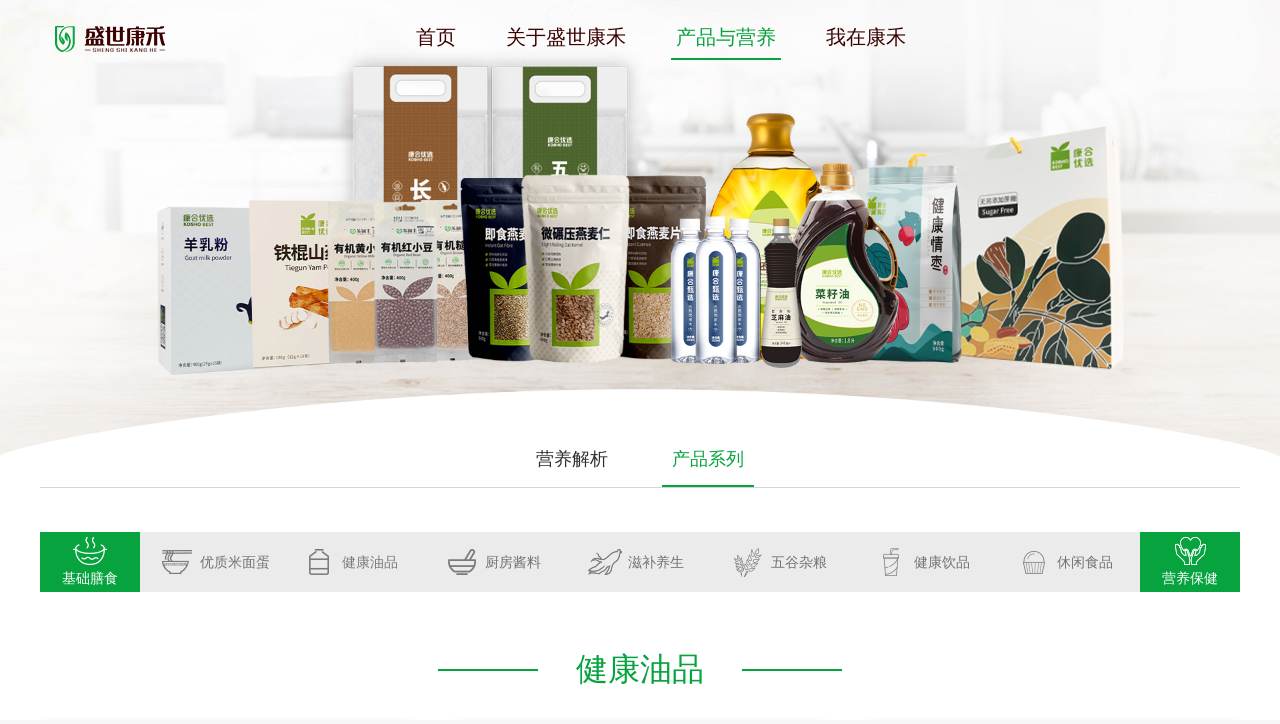

--- FILE ---
content_type: text/html; charset=utf-8
request_url: http://kanghe.com/Product/cateProducts/id/22.shtml
body_size: 3392
content:
<!DOCTYPE html>
<html lang="zh-CN">

<head>
    <meta charset="utf-8">
    <meta http-equiv="X-UA-Compatible" content="IE=edge">
    <meta name="renderer" content="webkit">
    <meta name="author" content="Comma.Team"/>
    <meta name="copyright" content="Comma.Team"/>
    <meta name="keywords" content="保健品功能，绿色保健品特点，日常补充的微量元素，保健品厂家"/>
    <meta name="description" content="盛世康禾 产品 保健 健康 绿色"/>
    <!--<meta name="viewport" content="width=device-width, initial-scale=1">-->
    <meta name="viewport" content="width=device-width, initial-scale=1, maximum-scale=1, user-scalable=no">

    <title>盛世康禾 | 产品系列</title>

    <!-- External CSS -->
<link rel="stylesheet" href="/Public/front/css/app.css">
<!-- In-document CSS -->
<style>
    /* ... */
</style>
<!-- JavaScript -->
<script src="/Public/front/js/comma.js"></script>
<script src="/Public/front/js/app.js"></script>
<!--[if lt IE 9]>
<script src="//cdn.bootcss.com/html5shiv/3.7.2/html5shiv.min.js"></script>
<script src="//cdn.bootcss.com/respond.js/1.4.2/respond.min.js"></script>
<![endif]-->
</head>

<body style="background-color: white" ontouchstart="" class="offcanvas-right">


<div id="comma-page" class="index-all-div">

    <header id="header" class="header">

        <div id="comma-header-section">

            <div class="container">
                <div class="nav-header">

                    <button class="hamburger hamburger--spin js-comma-nav-toggle" type="button" id="comma-nav-toggle">
					<span class="hamburger-box">
						<span class="hamburger-inner"></span>
					</span>
                    </button>



                    <h1 id="comma-logo"><a href="/Index/index.shtml"><img src="/Public/front/images/logo.png" /></a></h1>
                    <!-- START #comma-menu-wrap -->

                    <nav id="comma-menu" role="navigation">
                        <ul class="sf-menu">

                            <li>
                                <a href="/Index/index.shtml" >首页</a>
                            </li>
                            <li><a href="/About/index.shtml" >关于盛世康禾</a>

                                <ul>
                                    <li><a href="/About/index.shtml">企业简介</a></li>
                                    <li><a href="/About/nutrition.shtml">康合营养家</a></li>
                                    <li><a href="/About/agricultural.shtml">农业基地</a></li>
                                    <li><a href="/About/gmp.shtml">GMP工厂</a></li>
                                </ul>
                            </li>
                            <li>
                                <a href="/Product/index.shtml" class='active'>产品与营养</a>
                                <ul>
                                    <li><a href="/Product/index.shtml">营养解析</a></li>
                                    <li><a href="/Product/products.shtml">产品系列</a></li>
                                </ul>
                            </li>
                            <li>
                                <a href="/Cooperation/cooperation.shtml" >我在康禾 </a>
                                <ul>
                                    <li><a href="/Cooperation/cooperation.shtml">校企合作</a></li>
                                    <li><a href="/Cooperation/employee.shtml">员工风采</a></li>
                                    <li><a href="/Cooperation/humanMind.shtml">人才理念</a></li>
                                    <li><a href="/Cooperation/job.shtml">招聘信息</a></li>
                                    <li><a href="/Cooperation/contactUs.shtml">联系我们</a></li>
                                </ul>
                            </li>
                        </ul>
                    </nav>

                </div>
            </div>

        </div>



    </header>
    <!--header end-->
<div class="content product-content" id="content">
    <div class="jumbotron-carousel animate-box animated-fast">
        <img src="/Public/front/images/yyjx-banner-img.png" class="img-responsive"/>

    </div>

    <div class="container about-menu">
        <div class="row">
            <ul>
                <li><a href="/Product/index.shtml">营养解析</a></li>
                <li><a href="/Product/products.shtml" class="active">产品系列</a></li>
            </ul>
        </div>
    </div>
    <div class="product-menu">
        <div class="container">
            <div class="row">
                <ul class="nav  nav-justified menu-list">
                    <li role="presentation" class="open list-box left"><a class="list-title"><span><img
                                src="/Public/Uploads/cate/1494496668_28237.png"/>基础膳食</span></a>
                            <ul class="nav  nav-justified">
                                <li role="presentation">
                                                                                    <a style=" background: url(/Public/Uploads/cate/1494557166_27444.png) no-repeat 20px;" href="/Product/cateProducts/id/21.shtml">优质米面蛋</a>
                                                                            </li><li role="presentation">
                                                                                    <a style="background: url(/Public/Uploads/cate/1494497274_17104.png) no-repeat 20px;" href="/Product/cateProducts/id/22.shtml" class="active">健康油品</a>
                                                                            </li><li role="presentation">
                                                                                    <a style=" background: url(/Public/Uploads/cate/1494497328_35546.png) no-repeat 20px;" href="/Product/cateProducts/id/23.shtml">厨房酱料</a>
                                                                            </li><li role="presentation">
                                                                                    <a style=" background: url(/Public/Uploads/cate/1494497371_99319.png) no-repeat 20px;" href="/Product/cateProducts/id/24.shtml">滋补养生</a>
                                                                            </li><li role="presentation">
                                                                                    <a style=" background: url(/Public/Uploads/cate/1494497413_88297.png) no-repeat 20px;" href="/Product/cateProducts/id/25.shtml">五谷杂粮</a>
                                                                            </li><li role="presentation">
                                                                                    <a style=" background: url(/Public/Uploads/cate/1494497460_57048.png) no-repeat 20px;" href="/Product/cateProducts/id/26.shtml">健康饮品</a>
                                                                            </li><li role="presentation">
                                                                                    <a style=" background: url(/Public/Uploads/cate/1494588429_74128.png) no-repeat 20px;" href="/Product/cateProducts/id/27.shtml">休闲食品</a>
                                                                            </li>                            </ul>
                        </li><li role="presentation" class=" list-box left"><a class="list-title"><span><img
                                src="/Public/Uploads/cate/1494496718_19107.png"/>营养保健</span></a>
                            <ul class="nav  nav-justified">
                                <li role="presentation">
                                                                                    <a style=" background: url(/Public/Uploads/cate/1598492417_56750.png) no-repeat 20px;" href="/Product/cateProducts/id/32.shtml">保健食品</a>
                                                                            </li><li role="presentation">
                                                                                    <a style=" background: url(/Public/Uploads/cate/1598492480_78728.png) no-repeat 20px;" href="/Product/cateProducts/id/33.shtml">营养食品</a>
                                                                            </li>                            </ul>
                        </li>                </ul>
            </div>

        </div>

    </div>
    <div class="product-list">
        <div class="container">
            <div class="row">
                <div class="title">健康油品</div>
            </div>

            <div class="row list-box">
                <div class="col-md-4 col-sm-4 col-xs-6">
                        <a href="/Product/detailProduct/id/78.shtml">
                            <img src="/Public/Uploads/goods/1700116195_18338.jpg" class="img-responsive"/>
                            <div class="name-taste">
                                <div class="name">康合优选葵花籽油</div>
                                <div class="taste" style="color: #07a33e;">高级营养油 含多种人体所需成分</div>
                            </div>
                        </a>
                    </div><div class="col-md-4 col-sm-4 col-xs-6">
                        <a href="/Product/detailProduct/id/30.shtml">
                            <img src="/Public/Uploads/goods/1578029367_54021.jpg" class="img-responsive"/>
                            <div class="name-taste">
                                <div class="name">康合优选·鲜胚玉米油</div>
                                <div class="taste" style="color: #07a33e;">新鲜压榨“精华”  非转基因保安全</div>
                            </div>
                        </a>
                    </div><div class="col-md-4 col-sm-4 col-xs-6">
                        <a href="/Product/detailProduct/id/29.shtml">
                            <img src="/Public/Uploads/goods/1578029504_21213.jpg" class="img-responsive"/>
                            <div class="name-taste">
                                <div class="name">康合优选·菜籽油</div>
                                <div class="taste" style="color: #07a33e;">物理压榨 滴滴香浓 无添加</div>
                            </div>
                        </a>
                    </div>            </div>

            <div id="page" class="paging" style="text-align:center;font-size:15px;"><ul class='pagination margin-5'>     <span class="rows btn btn-default margin-l-2">共 3 条</span></ul></div>

        </div>


    </div>

    <!-- /container -->


</div>
<!--content end-->

<footer id="footer" class="footer">
	<div class="container">
		<div class="row footer-top">

			<div class="col-md-6">
				<p>
					<i>
						<img src="/Public/front/images/footer-ico1.png" alt="">
					</i>全国服务热线：400 - 710 - 8366
				</p>
				<p>
					<i>
						<img src="/Public/front/images/footer-ico2.png" alt="">
					</i>简历投稿邮箱：kangheHR@163.com
				</p>
				<p>
					<i>
						<img src="/Public/front/images/footer-ico3.png" alt="">
					</i>公司地址：江苏省常州市新北区乐山路与仁和路交叉口高新广场9楼
				</p>
			</div>
			<div class="col-md-6 text-right visible-lg-block" style="padding:30px 0; ">
				<img src="/Public/front/images/footer-logo.png" alt="">
			</div>

			<div class="col-md-6 text-center hidden-lg" style="padding: 15px; ">
				<img src="/Public/front/images/footer-logo.png" alt="">
			</div>
		</div>
	</div>
</footer>
<div class="copyright animated-fast">
	<div class="container">
		<span>@1998-2017 康禾网 版权所有© 江苏盛世康禾生物技术有限公司 2014 All Rights Reserved. <a href="https://beian.miit.gov.cn" target="_blank" style="float:none">苏ICP备16067031号-1</a></span>
		<a href="http://www.comma.link" target="_blank">Powered By:&nbsp;&nbsp;COMMA</a>
	</div>
</div>
<script>
var _hmt = _hmt || [];
(function() {
  var hm = document.createElement("script");
  hm.src = "https://hm.baidu.com/hm.js?9eaa7fb8f8aa07e5e1188f963790ec1e";
  var s = document.getElementsByTagName("script")[0];
  s.parentNode.insertBefore(hm, s);
})();
</script>

<!--footer end-->
</body>

</html>

--- FILE ---
content_type: application/javascript
request_url: http://kanghe.com/Public/front/js/app.js
body_size: 4020
content:
$(function () {
	$(window).stellar();
	var commaMenu = $('.sf-menu').superfish({
	delay: 0,
	animation: {
		opacity: 'show'
	},
	speed: 'fast',
	cssArrows: true,
	disableHI: true,
	onBeforeShow: function () {
		$(this).addClass('animated-fast fadeInUp');
	},
	onHide: function () {
		$(this).removeClass('animated-fast fadeInUp');
	}
	//	 hoverClass:  'sfHover', //当鼠标掠过时的class
	//   pathClass:   'overideThisToUse', // 激活的菜单项的class
	//   pathLevels:  1,    // 菜单级数
	//   delay:     800,    // 下拉菜单在鼠标离开时自动隐藏时间。默认是800毫秒
	//   animation:   {opacity:'show'}, // 动画效果，参考Jquery的动画jQuery's .animate()
	//   speed:     'normal',  // 动画速度， 参考Jquery的动画jQuery's .animate()
	//   dropShadows:  true,   // 阴影效果，关闭用‘false'
	//   onInit:    function(){},  // 初始化的回调函数
	//   onBeforeShow: function(){}, // 子菜单显示前回调函数
	//   onShow:    function(){}, // 子菜单显示时回调函数
	//   onHide:    function(){}  // 子菜单隐藏时回调函数


	//	 查看更多
	//		https://superfish.joelbirch.co/examples/supersubs/
});


var windowScroll = function () {
	var lastScrollTop = 0;
	$(window).scroll(function (event) {
		var header = $('header'),
			scrlTop = $(this).scrollTop();
		if (scrlTop > 500 && scrlTop <= 2000) {
			header.addClass('navbar-fixed-top animated slideInDown');
		} else if (scrlTop <= 500) {
			if (header.hasClass('navbar-fixed-top')) {
				header.addClass('navbar-fixed-top animated slideOutUp');
				setTimeout(function () {
					header.removeClass('navbar-fixed-top animated slideInDown slideOutUp');
				}, 500);
			}
		}

	});
};
windowScroll();

// Offcanvas and cloning of the main menu
var offcanvas = function () {
	var commaNav = $('#comma-nav-toggle');
	var body = $('body');
	var $clone = $('#comma-menu').clone();
	$clone.attr({
		'id': 'offcanvas-menu'
	});
	$clone.find('> ul').attr({
		'class': '',
		'id': ''
	});
	$('#comma-page').prepend($clone);
	// click the burger
	commaNav.on('click', function () {
		if (body.hasClass('comma-offcanvas')) {
			$(this).removeClass('is-active');
			body.removeClass('comma-offcanvas');
			document.removeEventListener('touchmove', bodyScroll, false);
		} else {
			$(this).addClass('is-active');
			body.addClass('comma-offcanvas');
			document.addEventListener('touchmove', bodyScroll, false);
		}
	});
	$('#offcanvas-menu').css('height', $(window).height());
	$(window).resize(function () {
		var w = $(window);
		$('#offcanvas-menu').css('height', w.height());
		if (w.width() > 769) {
			if (body.hasClass('comma-offcanvas')) {
				commaNav.removeClass('is-active');
				body.removeClass('comma-offcanvas');
			}
		}
	});

}
offcanvas();


var mobileMenuOutsideClick = function () {
	$(document).click(function (e) {
		var container = $("#offcanvas-menu, .js-comma-nav-toggle");
		if (!container.is(e.target) && container.has(e.target).length === 0) {
			if ($('body').hasClass('comma-offcanvas')) {
				$('#comma-nav-toggle').removeClass('is-active');
				$('body').removeClass('comma-offcanvas');
				document.removeEventListener('touchmove', bodyScroll, false);
			}
		}
	});
};
mobileMenuOutsideClick();

	var contentWayPoint = function () {
	var i = 0;
	$('.animate-box').waypoint(function (direction) {
		if (direction === 'down' && !$(this.element).hasClass('animated')) {
			i++;
			$(this.element).addClass('item-animate');
			setTimeout(function () {
				$('body .animate-box.item-animate').each(function (k) {
					var el = $(this);
					setTimeout(function () {
						el.addClass('fadeInUp animated');
						el.removeClass('item-animate');
					}, k * 200, 'easeInOutExpo');
				});
			}, 100);
		}
	}, {
		offset: '95%'
	});
};
contentWayPoint();
	$('.flexslider').flexslider({
	animation: "slide",
});




var ww=$(window).width();
if(ww<768){
	
$('.flexslider-product').flexslider({
	animation: "slide",
	animationLoop: true,
	itemWidth: 60,
	maxItems: 1,
	/*directionNav: true,*/
	touch :true


});	
$('.flexslider-coop-img').flexslider({
	animation: "slide",
	animationLoop: true,
	itemWidth: 160,
	maxItems: 1,
	/*directionNav: true,*/
	touch :true


});
	
}else{

$('.flexslider-coop-img').flexslider({
	animation: "slide",
	animationLoop: true,
	itemWidth: 160,
	maxItems: 3,
	/*directionNav: true,*/
	touch :true


});
	$('.flexslider-product').flexslider({
	animation: "slide",
	animationLoop: true,
	itemWidth: 160,
	maxItems: 6,
	/*directionNav: true,*/
	touch :true


});
	
	
	
}







$('.about-culture-slider').flexslider({
	animation: "slide",
	animationLoop: true,
	
	maxItems: 1,
	directionNav: false,
	touch :true
	


});


$('.flexslider-coop-img').flexslider({
	animation: "slide",
	animationLoop: true,
	
	maxItems: 3,
	directionNav: true,
	touch :true
});

//	
//参数 描述 默认值
//animation 动画效果类型， 有 "fade"：
//淡入淡出， "slide"：
//滑动 "fade"
//easing 内容切换时缓动效果， 需要jquery easing插件支持 "swing"
//direction 内容滚动方向， 有 "horizontal"：
//水平方向 和 "vertical"：
//垂直方向 "horizontal"
//animationLoop 是否循环滚动 true
//startAt 初始滑动时的起始位置， 定位从第几个开始滑动 0
//slideshow 是否自动滑动 true
//slideshowSpeed 滑动内容展示时间(ms) 7000
//animationSpeed 内容切换时间(ms) 600
//initDelay 初始化时延时时间 0
//pauseOnHover 鼠标滑向滚动内容时， 是否暂停滚动 false
//touch 是否支持触摸滑动 true
//directionNav 是否显示左右方向箭头按钮 true
//keyboard 是否支持键盘方向键操作 true
//minItems 一次最少展示滑动内容的单元个数 1
//maxItems 一次最多展示滑动内容的单元个数 0
//move 一次滑动的单元个数 0
//回调函数 start: function () {},
//	before: function () {},
//	after: function () {},
//	end: function () {},
//	added: function () {},
//	removed: function () {},
//	init: function () {},
//http://flexslider.woothemes.com/?_ga=1.158003833.295176161.1490147327
//http://www.helloweba.com/view-blog-265.html
//更多使用案例

	var scrollspy = function () {
	$('body').scrollspy({
		target: '#navbar-scroll',
		offset: $('.navbar-scroll').outerHeight(true)
	});

	$('.navbar-scroll').affix({
		offset: {
			top: function () {
				return (this.top = $('.navbar-scroll').offset().top)
			}
		}
	}).on('affixed.bs.affix', function () {
		$('body').css(
			"padding-top", $('.navbar-scroll').outerHeight(true)
		);
	}).on('affix-top.bs.affix', function () {
		$('body').css("padding-top", 0);
	});

	$('.navbar-scroll li').click(function () {
		$('html, body').animate({
			scrollTop: $($(this).find('a').attr('href')).offset().top - $('.navbar-scroll').height()
		}, 200);
		return false;
	});
};
scrollspy();
	/*$(function() { 
var r = document.body.offsetWidth / window.screen.availWidth; 
$(document.body).css("-webkit-transform","scale(" + r + ")"); 
}); 
$(window).resize(function() { 
var r = document.body.offsetWidth / window.screen.availWidth; 
$(document.body).css("-webkit-transform","scale(" + r + ")"); 
}); */




/*$(window).resize(function () {
	var ww = $(window).width();
	if (ww > 767) {
		$(function () {
			var r = document.body.offsetWidth / window.screen.availWidth;
			$(document.body).css("-webkit-transform", "scale(" + r + ")");
		});
		$(window).resize(function () {
			var r = document.body.offsetWidth / window.screen.availWidth;
			$(document.body).css("-webkit-transform", "scale(" + r + ")");
		});
	}
});*/

/*$(".product .flexslider-product .item .box img").hover(function () {
	var imgname = $(this).attr("src");
	var imgname = imgname.replace('.png', '-1.png');

	$(this).attr("src", imgname);



}, function () {
	var imgname = $(this).attr("src");
	var imgname = imgname.replace('-1.png', '.png');
	$(this).attr("src", imgname);
});*/

var aboutimgww=$(".about-content .news-list .img-box").width();
var aboutimgh=aboutimgww/0.9737;
$(".about-content .news-list .img-box").height(aboutimgh);



var options = {
  useEasing : true, 
  useGrouping : true, 
  separator : '', 
  decimal : '', 
};
var indexcount1 = new CountUp("index-count-1", 0, 200, 0, 4, options);
indexcount1.start();
var indexcount2 = new CountUp("index-count-2", 0, 400, 0, 4, options);
indexcount2.start();
var indexcount3 = new CountUp("index-count-3", 0, 2000, 0, 4, options);
indexcount3.start();


	$(".product-menu .menu-list .list-box").click(function(){
	$(this).addClass("open").siblings().removeClass("open");


})
$(".paging  ul li a").html("");
$(".paging  ul li a").click(function(){
	$("html,body").animate({ scrollTop: 580}, 500); 

})



	if(ww>768){
	
	$(window).scroll(function () {

		var s = $(window).scrollTop();
		

		if (s > 540) {

			$(".pab-list-right").addClass("active")
		} else {
			$(".pab-list-right").removeClass("active")

		}
	});
	
	}
	$(".about-news .news-content .select-list .list-box a").click(function () {
	var atext = $(this).html();
	$(this).parents(".select-list").children("span").html(atext);
})
$('#about-video').on('shown.bs.modal', function (e) {
	var pNode = document.getElementById("autoJsa67eeb894d").parentNode,
		pt, pb, dWidth = pNode.clientWidth,
		pHeight = pNode.clientHeight,
		dHeight = ReCallHeight(pHeight, dWidth, pNode);
	function ReCallHeight(h, w, a) {
		try {
			pt = window.getComputedStyle(a, null).paddingTop;
			pb = window.getComputedStyle(a, null).paddingBottom;
		} catch (e) {
			pt = a.currentStyle.paddingTop;
			pb = a.currentStyle.paddingBottom;
		}
		h = h - parseInt(pt) - parseInt(pb);
		if (h && (typeof h == "number") && h == h && h > 0) {
			return h;
		} else {
			var ua = navigator.userAgent.toLowerCase();
			var ipad = ua.match(/(iPad).*OS\s([\d_]+)/),
				isIphone = !ipad && ua.match(/(iPhone\sOS)\s([\d_]+)/),
				isAndroid = ua.match(/(Android)\s+([\d.]+)/),
				isMobile = isIphone || isAndroid;
			if (isMobile) {
				return w * 9 / 16;
			} else {
				return (w * 9 / 16) + 36;
			}
		}
	};
	var player = new CloudVodPlayer();
	player.init({
		"uu": "kafk5cqw4q",
		"vu": "a67eeb894d",
		"auto_play": 1,
		"gpcflag": 1,
		"width": dWidth,
		"height": dHeight,
		"lang": "zh_CN"
	});
})


$(".gmp-research .gmp-team-box .team-img").hover(function(){
	$(this).addClass("active").siblings().removeClass("active");

})

});

function bodyScroll(){    
    event.preventDefault();//阻止默认事件
}